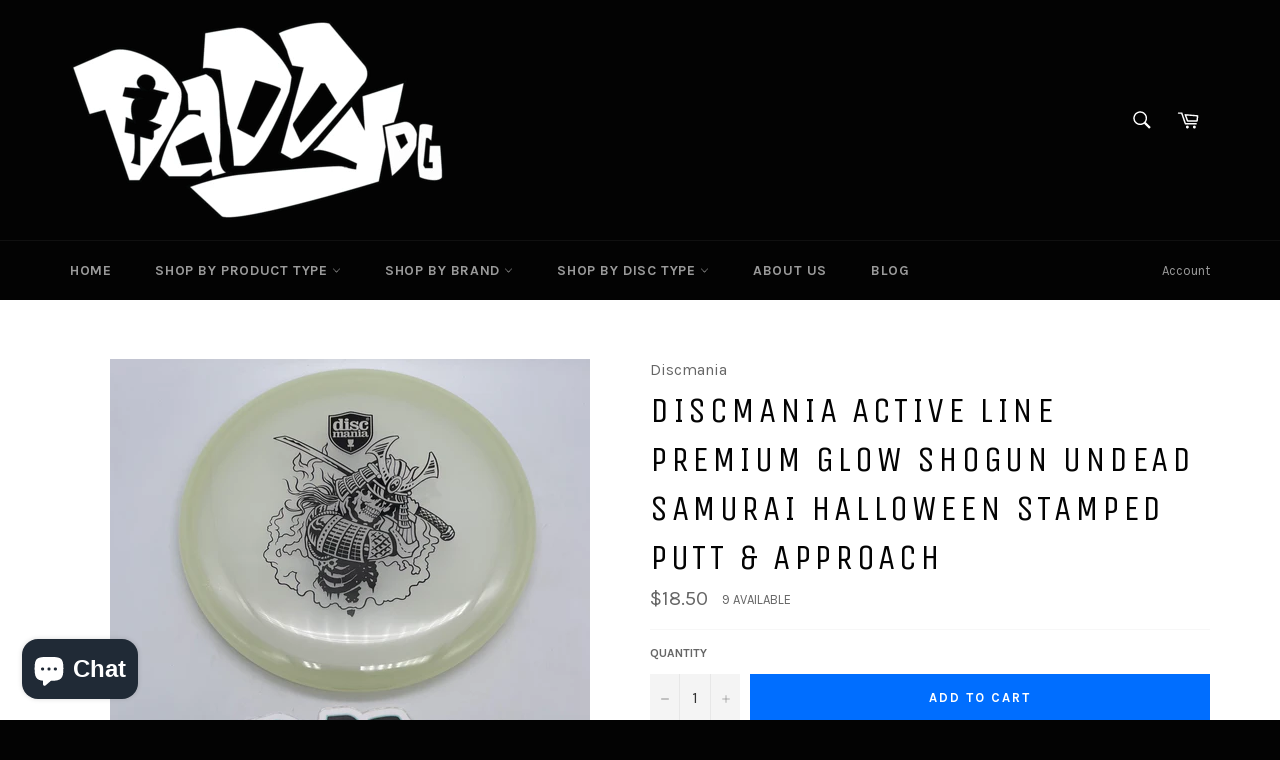

--- FILE ---
content_type: text/javascript; charset=utf-8
request_url: https://www.daddydiscgolf.com/products/new-discmania-active-line-premium-glow-shogun-putt-approach.js
body_size: 1279
content:
{"id":7477999304925,"title":"Discmania Active Line Premium Glow Shogun Undead Samurai Halloween Stamped Putt \u0026 Approach","handle":"new-discmania-active-line-premium-glow-shogun-putt-approach","description":"\u003cp style=\"text-align: center;\"\u003e \u003cbr\u003e\u003c\/p\u003e\n\u003cp\u003e\u003cstrong data-mce-fragment=\"1\"\u003eMold: \u003c\/strong\u003e\u003cspan data-mce-fragment=\"1\"\u003eShogun \u003c\/span\u003e\u003cbr data-mce-fragment=\"1\"\u003e\u003cstrong data-mce-fragment=\"1\"\u003ePlastic: \u003c\/strong\u003e\u003cspan data-mce-fragment=\"1\"\u003eActive Premium Glow\u003c\/span\u003e\u003cbr data-mce-fragment=\"1\"\u003e\u003cstrong data-mce-fragment=\"1\"\u003eDescription:\u003c\/strong\u003e\u003cspan data-mce-fragment=\"1\"\u003e Looking for a high-performance throwing putter in a premium plastic? This one is a must-try!\u003c\/span\u003e\u003cbr data-mce-fragment=\"1\"\u003e\u003cbr data-mce-fragment=\"1\"\u003e\u003cspan data-mce-fragment=\"1\"\u003eDiscmania decided to test the waters with previously unreleased Premium Glow material on the Active line Shogun and the results are very appealing. The Shogun's straight-to-stable flight pattern make this disc a true go-to for upshots and shorter drives off the tee and the more durable plastic blend makes sure the flight pattern holds true for a long time.\u003c\/span\u003e\u003cbr data-mce-fragment=\"1\"\u003e\u003cbr data-mce-fragment=\"1\"\u003e\u003cspan data-mce-fragment=\"1\"\u003eThe Premium Glow material also offers a great grip that offers you that extra bit of confidence for your upshots. The plastic glows in the dark, making it easier to find your disc when visibility is low. It may not be brightest glow out there, but as this disc has so much more to offer than luminescence, we highly recommend giving them a spin!\u003c\/span\u003e\u003cbr data-mce-fragment=\"1\"\u003e\u003cbr data-mce-fragment=\"1\"\u003e\u003cspan data-mce-fragment=\"1\"\u003eThe Shogun is a \"\u003cstrong\u003edeep dish\u003c\/strong\u003e\" beaded putter that you'll love for both putts and upshots. Designed to withstand a good amount of power, this putter provides a comfortable ergonomic feel and reliable flight when thrown off the tee and for putt\/approach.\u003c\/span\u003e\u003cbr data-mce-fragment=\"1\"\u003e\u003cbr data-mce-fragment=\"1\"\u003e\u003cspan data-mce-fragment=\"1\"\u003eThe Shogun will provide relatively straight flight patterns with a little bit of low speed fade, allowing it to withstand moderate wind resistance with point-and-shoot accuracy.\u003c\/span\u003e\u003cbr data-mce-fragment=\"1\"\u003e\u003cbr data-mce-fragment=\"1\"\u003e\u003c\/p\u003e\n\u003cdiv style=\"text-align: center;\"\u003e\u003cstrong\u003e\u003cspan style=\"color: #ff2a00;\" data-mce-fragment=\"1\"\u003e***Active line discs are not weighed individually, but all Active Premium Glow Shoguns come in 172-176g range.***\u003c\/span\u003e\u003c\/strong\u003e\u003c\/div\u003e\n\u003cdiv style=\"text-align: center;\"\u003e\u003cstrong\u003e\u003cspan style=\"color: #ff2a00;\" data-mce-fragment=\"1\"\u003e  \u003c\/span\u003e\u003c\/strong\u003e\u003c\/div\u003e","published_at":"2021-11-28T20:30:00-05:00","created_at":"2021-11-28T10:53:41-05:00","vendor":"Discmania","type":"Putt \u0026 Approach","tags":["Disc Golf Putter","Discmania Active Line Shogun","Discmania Active Shogun","Discmania Glow Shogun","Discmania Premium Glow Shogun","Discmania Shogun","Discmania Shogun Glow","Glow","Glow Putter","Glow-in-the-dark","Putt","Putt \u0026 Approach","Putt and Approach","Putter","Putter \u0026 Approach","Shogun"],"price":1850,"price_min":1850,"price_max":1850,"available":true,"price_varies":false,"compare_at_price":null,"compare_at_price_min":0,"compare_at_price_max":0,"compare_at_price_varies":false,"variants":[{"id":42124002164957,"title":"Default Title","option1":"Default Title","option2":null,"option3":null,"sku":"DIMACTShoG","requires_shipping":true,"taxable":true,"featured_image":null,"available":true,"name":"Discmania Active Line Premium Glow Shogun Undead Samurai Halloween Stamped Putt \u0026 Approach","public_title":null,"options":["Default Title"],"price":1850,"weight":180,"compare_at_price":null,"inventory_quantity":9,"inventory_management":"shopify","inventory_policy":"deny","barcode":"","requires_selling_plan":false,"selling_plan_allocations":[]}],"images":["\/\/cdn.shopify.com\/s\/files\/1\/1288\/8627\/products\/IMG_8686.jpg?v=1638114823"],"featured_image":"\/\/cdn.shopify.com\/s\/files\/1\/1288\/8627\/products\/IMG_8686.jpg?v=1638114823","options":[{"name":"Title","position":1,"values":["Default Title"]}],"url":"\/products\/new-discmania-active-line-premium-glow-shogun-putt-approach","media":[{"alt":null,"id":28787797524701,"position":1,"preview_image":{"aspect_ratio":1.0,"height":2199,"width":2199,"src":"https:\/\/cdn.shopify.com\/s\/files\/1\/1288\/8627\/products\/IMG_8686.jpg?v=1638114823"},"aspect_ratio":1.0,"height":2199,"media_type":"image","src":"https:\/\/cdn.shopify.com\/s\/files\/1\/1288\/8627\/products\/IMG_8686.jpg?v=1638114823","width":2199}],"requires_selling_plan":false,"selling_plan_groups":[]}